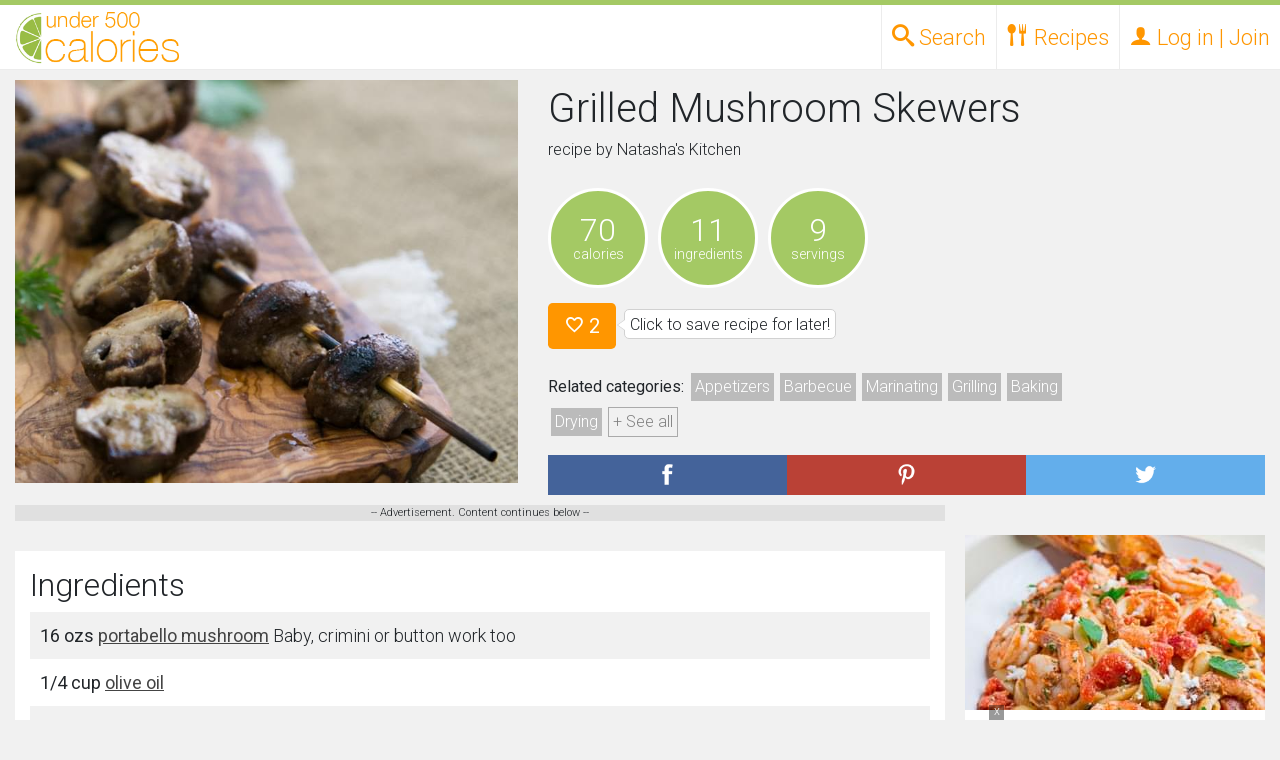

--- FILE ---
content_type: text/html; charset=UTF-8
request_url: https://under500calories.com/recipe/032fe-grilled-mushroom-skewers
body_size: 13766
content:




<!DOCTYPE HTML>
<html>
<head>
<script>
    window.assertive = {
        debug: true, // for dynamic debug see: https://suite.assertiveyield.com/docs/tracking-client#debug-mode
        entityId: "SyofdC9mri6hRAjmf",
        analytics: {
            sampleRate: 1, // 1 = all sessions are tracked, 0.5 = 50% of the sessions are tracked...
            custom: {
                // optional dimensions for custom data, they expect null or string
                layout: null,
                userState: null,
                custom_1: null,
                custom_2: null,
                custom_3: null,
                custom_4: null,
                custom_5: null,
                custom_6: null,
                custom_7: null,
                custom_8: null,
                custom_9: null,
            },
        },
    };
</script>
<script src="https://syofdc9mri6hrajmf.ay.delivery/client-v2.js" async></script>
<script type="text/javascript" src="/js/prebid.js?version=2" async></script>

<meta name="ir-site-verification-token" value="-479289336">

	<meta charset="utf-8">
<meta http-equiv="X-UA-Compatible" content="IE=edge">

<meta name="viewport" content="width=device-width, initial-scale=1.0">

<title>Grilled Mushroom Skewers Recipe
	</title>

<meta property="og:site_name" content="Under 500 Calories" />
<meta property="og:url" content="https://under500calories.com/recipe/032fe-grilled-mushroom-skewers"/>
<meta property="twitter:url" content="https://under500calories.com/recipe/032fe-grilled-mushroom-skewers"/>
<meta property="og:type" content="Website" />
<meta property="og:title" content="Grilled Mushroom Skewers Recipe" />
<meta name="p:domain_verify" content="6ef91efd93e0420ebbc4b8e44274c102"/>

<meta name="description" content="Grilled Mushroom Skewers Recipe with 70 calories. Includes portabello mushroom, olive oil, lemon juice, parsley, sugar, salt, pepper, cayenne pepper, garlic cloves, balsamic vinegar, bamboo shoots." />
<meta property="og:description" content="Grilled Mushroom Skewers Recipe with 70 calories. Includes portabello mushroom, olive oil, lemon juice, parsley, sugar, salt, pepper, cayenne pepper, garlic cloves, balsamic vinegar, bamboo shoots." />
<meta property="twitter:description" content="Grilled Mushroom Skewers Recipe with 70 calories. Includes portabello mushroom, olive oil, lemon juice, parsley, sugar, salt, pepper, cayenne pepper, garlic cloves, balsamic vinegar, bamboo shoots." />

<meta property="og:image" content="https://under500calories.com/photos/87350.jpg" />
<meta property="twitter:image" content="https://under500calories.com/photos/87350.jpg" />


        <link rel="stylesheet" href="https://stackpath.bootstrapcdn.com/bootstrap/4.3.1/css/bootstrap.min.css" integrity="sha384-ggOyR0iXCbMQv3Xipma34MD+dH/1fQ784/j6cY/iJTQUOhcWr7x9JvoRxT2MZw1T" crossorigin="anonymous">


   <link href="/css/under500.10.min.css" type="text/css" rel="stylesheet" /> 




    <!-- HTML5 shim and Respond.js IE8 support of HTML5 elements and media queries -->
    <!--[if lt IE 9]>
      <script src="https://oss.maxcdn.com/libs/html5shiv/3.7.0/html5shiv.js"></script>
      <script src="https://oss.maxcdn.com/libs/respond.js/1.4.2/respond.min.js"></script>
    <![endif]-->








	<script type="text/javascript">
    if (window.location.hash && window.location.hash == '#_=_') {
        if (window.history && history.pushState) {
            window.history.pushState("", document.title, window.location.pathname);
        } else {
            // Prevent scrolling by storing the page's current scroll offset
            var scroll = {
                top: document.body.scrollTop,
                left: document.body.scrollLeft
            };
            window.location.hash = '';
            // Restore the scroll offset, should be flicker free
            document.body.scrollTop = scroll.top;
            document.body.scrollLeft = scroll.left;
        }
    }
	</script>


	<meta name="theme-color" content="#B6D483">



        <script async src="//www.googletagservices.com/tag/js/gpt.js" data-cookieconsent="statistics"></script>	<script data-cookieconsent="marketing">
var amz_ibids = 0;
var prebid_ibids = 0;
	
	var bottom_offset = 250;
    var PREBID_TIMEOUT = 1000;
	var FAILSAFE_TIMEOUT = 1200;
	var googletag = googletag || {};
	googletag.cmd = googletag.cmd || [];

	var pbjs = pbjs || {};
	pbjs.que = pbjs.que || [];

	
var slots = new Object();
	
	

		var slot_desktop_footer0;
		
				googletag.cmd.push(function() {
					
					slot_desktop_footer0 = googletag.defineSlot('/50970423/U500-desktop-footer', [[728, 90]], 'div-gpt-desk-footer')
						.addService(googletag.pubads());
					googletag.pubads().disableInitialLoad();
					googletag.pubads().enableSingleRequest();
					googletag.enableServices();

				slots['/50970423/U500-desktop-footer'] = slot_desktop_footer0;
				});		

	
		var slot_rect0;
		
				googletag.cmd.push(function() {
					
					slot_rect0 = googletag.defineSlot('/50970423/U500-rect-1', [[300, 250]], 'div-rect-1')
						.addService(googletag.pubads());
					googletag.pubads().disableInitialLoad();
					googletag.pubads().enableSingleRequest();
					googletag.enableServices();

				slots['/50970423/U500-rect-1'] = slot_rect0;
				});		

	
		var slot_rect1;
		
				googletag.cmd.push(function() {
					
					slot_rect1 = googletag.defineSlot('/50970423/U500-rect-in-1', [[300, 250]], 'div-rect-2')
						.addService(googletag.pubads());
					googletag.pubads().disableInitialLoad();
					googletag.pubads().enableSingleRequest();
					googletag.enableServices();

				slots['/50970423/U500-rect-in-1'] = slot_rect1;
				});		

	
		var slot_rect2;
		
				googletag.cmd.push(function() {
					
					slot_rect2 = googletag.defineSlot('/50970423/U500-rect-in-2', [[300, 250]], 'div-rect-3')
						.addService(googletag.pubads());
					googletag.pubads().disableInitialLoad();
					googletag.pubads().enableSingleRequest();
					googletag.enableServices();

				slots['/50970423/U500-rect-in-2'] = slot_rect2;
				});		

	
		var slot_rect3;
		
				googletag.cmd.push(function() {
					
					slot_rect3 = googletag.defineSlot('/50970423/U500-rect-2', [[300, 250]], 'div-rect-4')
						.addService(googletag.pubads());
					googletag.pubads().disableInitialLoad();
					googletag.pubads().enableSingleRequest();
					googletag.enableServices();

				slots['/50970423/U500-rect-2'] = slot_rect3;
				});		

	
		var slot_rect4;
		
				googletag.cmd.push(function() {
					
					slot_rect4 = googletag.defineSlot('/50970423/U500-rect-3', [[300, 250]], 'div-rect-5')
						.addService(googletag.pubads());
					googletag.pubads().disableInitialLoad();
					googletag.pubads().enableSingleRequest();
					googletag.enableServices();

				slots['/50970423/U500-rect-3'] = slot_rect4;
				});		

	
	//load the apstag.js library
!function(a9,a,p,s,t,A,g){if(a[a9])return;function q(c,r){a[a9]._Q.push([c,r])}a[a9]={init:function(){q("i",arguments)},fetchBids:function(){q("f",arguments)},setDisplayBids:function(){},targetingKeys:function(){return[]},_Q:[]};A=p.createElement(s);A.async=!0;A.src=t;g=p.getElementsByTagName(s)[0];g.parentNode.insertBefore(A,g)}("apstag",window,document,"script","//c.amazon-adsystem.com/aax2/apstag.js");

//initialize the apstag.js library on the page to allow bidding
apstag.init({
     pubID: '6190bc8e-ee15-427f-8879-92f96b529daf', //enter your pub ID here as shown above, it must within quotes
     adServer: 'googletag'
});
apstag.fetchBids({
     slots: [{
			 slotID: 'div-gpt-desk-footer',
			 slotName: '/50970423/U500-desktop-footer', 
			 sizes: [[728, 90]] 
		 }],
     timeout: 2e3
}, function(bids) {
     // set apstag targeting on googletag, then trigger the first DFP request in googletag's disableInitialLoad integration
     googletag.cmd.push(function(){
         apstag.setDisplayBids();
        // googletag.pubads().refresh();
		//console.log('initial amazon');
		amz_ibids = 1;
		checkForBids();
		//console.log('amz bids returned' + Date.now());
     });
}); 
		//console.log('doing thing after amz' + Date.now());




    var adUnits = [{
			code: '/50970423/U500-desktop-footer',
			mediaTypes: {
				banner: { 
					sizes: [[728, 90]] 
					}
				}, bids: [
 			{
				bidder: "rubicon",
				params: {
					accountId: 23048,
					siteId: 423196,
					zoneId: 2404524
				}
			},
			{
				bidder: 'amx',
				params: {
				}
			},
			{
				bidder: 'conversant',
				params: {
					site_id: '113413',
					secure: '1'

				}
			}
			]},{
	
			code: '/50970423/U500-rect-1',
			mediaTypes: {
				banner: { 
					sizes: [[300, 250]] 
					}
				}, bids: [
			{
				bidder: 'amx',
				params: {
				}
			}, 			{
				bidder: "rubicon",
				params: {
					accountId: 23048,
					siteId: 423196,
					zoneId: 2404524
				}
			},
			{
				bidder: 'conversant',
				params: {
					site_id: '113413',
					secure: '1'

				}
			}]},{
	
			code: '/50970423/U500-rect-in-1',
			mediaTypes: {
				banner: { 
					sizes: [[300, 250]] 
					}
				}, bids: [
			{
				bidder: 'amx',
				params: {
				}
			}, 			{
				bidder: "rubicon",
				params: {
					accountId: 23048,
					siteId: 423196,
					zoneId: 2404524
				}
			},
			{
				bidder: 'conversant',
				params: {
					site_id: '113413',
					secure: '1'

				}
			}]},{
	
			code: '/50970423/U500-rect-in-2',
			mediaTypes: {
				banner: { 
					sizes: [[300, 250]] 
					}
				}, bids: [
{
				bidder: 'amx',
				params: {
				}
			}, 			{
				bidder: "rubicon",
				params: {
					accountId: 23048,
					siteId: 423196,
					zoneId: 2404524
				}
			},
			{
				bidder: 'conversant',
				params: {
					site_id: '113413',
					secure: '1'

				}
			}]},{
	
			code: '/50970423/U500-rect-2',
			mediaTypes: {
				banner: { 
					sizes: [[300, 250]] 
					}
				}, bids: [
			{
				bidder: 'amx',
				params: {
				}
			}, 			{
				bidder: "rubicon",
				params: {
					accountId: 23048,
					siteId: 423196,
					zoneId: 2404524
				}
			},
			{
				bidder: 'conversant',
				params: {
					site_id: '113413',
					secure: '1'

				}
			}]},{
	
			code: '/50970423/U500-rect-3',
			mediaTypes: {
				banner: { 
					sizes: [[300, 250]] 
					}
				}, bids: [
			{
				bidder: 'amx',
				params: {
				}
			}, 			{
				bidder: "rubicon",
				params: {
					accountId: 23048,
					siteId: 423196,
					zoneId: 2404524
				}
			},
			{
				bidder: 'conversant',
				params: {
					site_id: '113413',
					secure: '1'

				}
			}]}];
	
	
		            pbjs.que.push(function() {
						
												const customConfigObject2 = {
	  "buckets" : [{
		  "precision": 2, 
		  "min" : 0,
		  "max" : 22.50,
		  "increment" : 0.01
		}]
	};
						
						pbjs.setConfig({ priceGranularity: customConfigObject2});
                pbjs.addAdUnits(adUnits);
						pbjs.bidderSettings = 
		




{
                districtmDMX: {
                    bidCpmAdjustment : function(bidCpm){
                        return bidCpm / 0.9;
                    }
                },
                amx: {
                    bidCpmAdjustment : function(bidCpm){
                        return bidCpm / 0.9;
                    }
                },
                aol: {
                    bidCpmAdjustment : function(bidCpm){
                        return bidCpm / 0.9;
                    }
                },

                sovrn: {
                    bidCpmAdjustment : function(bidCpm){
                        return bidCpm / 0.9;
                    }
                },
                conversant: {
                    bidCpmAdjustment : function(bidCpm){
                        return bidCpm / 0.9;
                    }
                },
                districtm: {
                    bidCpmAdjustment : function(bidCpm){
                        return bidCpm * 0.944444;
                    }
                }
				
	}




;});




     function refreshBid(adUnitName,refresh) {
var refreshval = refresh.toString();
function sendAdserverRequestRefresh(adUnitName) {
		console.log("REFRESHT "+ adUnitName + "Loading ads");
	pbjs.setTargetingForGPTAsync([adUnitName]);
	googletag.pubads().setTargeting("reload", refreshval);
	
	googletag.pubads().refresh([slots[adUnitName]]);
}

		 
  function checkForBidsRefresh(){
	console.log("REFRESHT "+ adUnitName + "checking for bids");
	  if(amz_refreshbids && prebid_refreshbids){
			console.log("REFRESHT "+ adUnitName + "bids are in!");
		  sendAdserverRequestRefresh(adUnitName);
	  }else{
		 	console.log("REFRESHT "+ adUnitName + "missing bids");
	  }
	  
	  
  }		 
		 
		 var prebid_refreshbids = 0;
		 var amz_refreshbids = 0;
		// alert('here' + adUnitName);
		console.log("REFRESHT "+ adUnitName + "starting");
	var amazon_name = adUnitName.replace(/-/g,"");
	console.log("amz" + amazon_lazy_bids[amazon_name][0]);
		 

	console.log("REFRESHT "+ adUnitName + "starting amz bids");
apstag.fetchBids({
     slots: [{
         slotID: amazon_lazy_bids[amazon_name][0],
         slotName: adUnitName, 
         sizes: [[amazon_lazy_bids[amazon_name][2], amazon_lazy_bids[amazon_name][1]]] 
     }],
     timeout: 2e3
}, function(bids) {
     // set apstag targeting on googletag, then trigger the first DFP request in googletag's disableInitialLoad integration
     googletag.cmd.push(function(){
		 googletag.pubads().setTargeting("reload", refreshval);
		 
         apstag.setDisplayBids();
		 amz_refreshbids = 1;
		 	console.log("REFRESHT "+ adUnitName + "done amz bids");
		checkForBidsRefresh();
		console.log("REFRESHT "+ adUnitName + "we should be done with amz bids, check for bids should have started");

        // googletag.pubads().refresh();
     });
}); 
               pbjs.que.push(function() {
					
						const customConfigObject = {
	  "buckets" : [{
		  "precision": 2, 
		  "min" : 0,
		  "max" : 22.50,
		  "increment" : 0.01
		}]
	};



pbjs.setConfig({ priceGranularity: customConfigObject});
	console.log("REFRESHT "+ adUnitName + "starting prebid bids");
                    pbjs.requestBids({
                        timeout: PREBID_TIMEOUT,
                        adUnitCodes: [adUnitName],
                        bidsBackHandler: function() {
							console.log("REFRESHT "+ adUnitName + "done with prebid bids");
							prebid_refreshbids = 1;
							checkForBidsRefresh();


 }
                    });
             
				});
            }



          pbjs.que.push(function() {
			  pbjs.setConfig({
    userSync: {
        userIds: [{
            name: "pubCommonId",
            storage: {
                type: "cookie",
                name: "_pubcid",         // create a cookie with this name
                expires: 365             // expires in 1 years
            }
        }]
    }
});
              pbjs.addAdUnits(adUnits);
              pbjs.requestBids({
                  adUnitCodes: ['/50970423/U500-desktop-footer'],
                  bidsBackHandler: function(){
					  //console.log('setting prebid_ibids done');
						prebid_ibids = 1;
					  checkForBids();
				  }
              });
          });
		  
		  
		  
		  function checkForBids(){
			 // console.log('checking for bids');
			  if(amz_ibids && prebid_ibids){
				 // console.log('all of our bids are in. Sending bids');
				  sendAdserverRequest();
			  }else{
				 // console.log('we are missing bids');
			  }
			  
			  
		  }
		  
		  
		  
          function sendAdserverRequest() {
              if (pbjs.adserverRequestSent) return;
			  console.log('about to check bids');
              pbjs.adserverRequestSent = true;
              googletag.cmd.push(function() {
				  	googletag.pubads().setTargeting('experiment', 'control');
					googletag.pubads().setTargeting('page_type', 'recipe.php');
                  pbjs.que.push(function() {
                      pbjs.setTargetingForGPTAsync(['/50970423/U500-desktop-footer']);
					  		 console.log('initial loadingad');
                      googletag.pubads().refresh([slot_desktop_footer0]);
                  });});};

          setTimeout(function() {
			  		 console.log('initial timeout done');
              sendAdserverRequest();
          }, FAILSAFE_TIMEOUT);
		  
		  var amazon_lazy_bids = new Array();amazon_lazy_bids["/50970423/U500desktopfooter"] = ["div-gpt-desk-footer","90","728"];
		amazon_lazy_bids["/50970423/U500rect1"] = ["div-rect-1","250","300"];
		amazon_lazy_bids["/50970423/U500rectin1"] = ["div-rect-2","250","300"];
		amazon_lazy_bids["/50970423/U500rectin2"] = ["div-rect-3","250","300"];
		amazon_lazy_bids["/50970423/U500rect2"] = ["div-rect-4","250","300"];
		amazon_lazy_bids["/50970423/U500rect3"] = ["div-rect-5","250","300"];
		

</script>

<script>







  (function(i,s,o,g,r,a,m){i['GoogleAnalyticsObject']=r;i[r]=i[r]||function(){
  (i[r].q=i[r].q||[]).push(arguments)},i[r].l=1*new Date();a=s.createElement(o),
  m=s.getElementsByTagName(o)[0];a.async=1;a.src=g;m.parentNode.insertBefore(a,m)
  })(window,document,'script','//www.google-analytics.com/analytics.js','ga');

  ga('create', 'UA-63719820-1', 'auto');
  ga('send', 'pageview');
  var dimensionValue = 0;
	ga('set', 'dimension1', dimensionValue);

</script>
<script type="text/javascript">!(function(o,n,t){t=o.createElement(n),o=o.getElementsByTagName(n)[0],t.async=1,t.src="https://ancientact.com/v2toetZYJajmwUUhBx8e55awWfAYPBeMPdI79gzeeUWp7KcQ_6-MMCSQ3w-xB76bS",o.parentNode.insertBefore(t,o)})(document,"script"),(function(o,n){function t(){(t.q=t.q||[]).push(arguments)}t.v=1,o.admiral=o.admiral||t})(window);!(function(o,t,n,c){function e(n){(function(){try{return(localStorage.getItem("v4ac1eiZr0")||"").split(",")[4]>0}catch(o){}return!1})()&&(n=o[t].pubads())&&n.setTargeting("admiral-engaged","true")}(c=o[t]=o[t]||{}).cmd=c.cmd||[],typeof c.pubads===n?e():typeof c.cmd.unshift===n?c.cmd.unshift(e):c.cmd.push(e)})(window,"googletag","function");</script>


<script async src="https://pagead2.googlesyndication.com/pagead/js/adsbygoogle.js?client=ca-pub-8872439879453765"
     crossorigin="anonymous"></script>
</HEAD>
<BODY style="background: #d1d1d1; ">


<div id="page">

<div class="head_container head_height" >
	<div class="head_top_bar"></div>
	<div class="container-fluid">
		<div class="row dev_close" style="position:relative;">

			<div class="head_logo">
						<a href="/"><img src="/images/logo.png"></a>
			</div>
			
				<ul style="position:absolute;right:0;margin"  class=" head_desk_navlinks no-ul">
					<li><a data-drop="drop_top_search" class="top_search_open head_desk_navlinks_toplink toplink_drop_open" href="#"><span class="icon-search"></span> <span class="d-none d-sm-inline">Search</span></a></li>

					<li><a data-drop="drop_recipes" title="Recipes" class=" head_desk_navlinks_toplink toplink_drop_open" href="#"><span class="icon-spoon-knife"></span> <span class="d-none d-sm-inline">Recipes</span></a>

						<ul  class="head_desk_dropdown dropdown_menu no-ul">
							<li><a title="Seasonal  Recipes" href="/recipes/"><span class="icon-calendar"></span> Seasonal</a></li>
							<li><a title="Recipes by Diets and Allergies" href="/diets-allergies"><span class="icon-heart2"></span> Diets and Allergies</a></li>
							<li><a title="Weight Watchers Recipe Search" href="/weight-watchers-smartpoints"><span style="font-weight:700;">W</span> Weight Watchers</a></li>
						</ul>




					</li>
					<li>

						<a  title="Log in or Join" href="#login-modal" class="close_drops login-open  head_desk_navlinks_toplink" data-toggle="modal">
							<span class="icon-user"></span>
							<span class="d-none d-sm-inline"> Log in | Join</span>
						</a>
					</li>

				</ul>


		</div>
	</div>
</div>


<div class="head_height" ></div>

<div id="drop_top_search" class="top_search dropdown_menu  full_width_drop">
<div class="container-fluid">
			<form role="form" action="" class="simple_search">
				<div class="input-group">

					<input type="text"  placeholder="Search for recipes..." class="form-control simple_search_keyword" name="keyword" style="font-size:18px; background: #fff; line-height: 40px; height: 40px; padding-left: 4px;">
					<div   class="input-group-btn">
						<button class="btn btn-default btn-primary submit_side">
							<i style="color:#FFF;" class="glyphicon glyphicon-search"></i>
						</button>
					</div>
				</div>
			</form>
	<div style="text-align: center;" class="container-fluid">
		<div style="padding: 10px 0 10px 0;">Want to get specific? Try our <a role="button" class="btn btn-primary btn-xs" href="/fullsearch">advanced search</a></div><div>
		<a href="#" class="top_search_close close_drops" style="padding: 4px; margin-bottom: 3p; background: #f1f1f1; color: #818181; border: 1px solid #b1b1b1; font-size: 11px; position: relative; top: -5px;">close</a>
		</div>
	</div>
</div>
</div>

<div id="drop_recipes" class=" dropdown_menu full_width_drop">
	<div class="full_width_drop_inside">
		<div class="container-fluid full_width_drop_no_margin caps">
			<div class="row">
				<div class="col-12 col-sm-9">
					<div class="container-fluid">
						<div class="row">
							<div class="col-12">
								<h2>Browse recipes by</h2>
							</div>
							<div class="col-12 col-sm-4">
								<h4><a href="/recipes/diets" title="Diets Recipes">Diets</a></h4><ul class="no-ul d-none d-sm-block"><li><a href="/recipes/vegetarian" title="vegetarian Recipes">vegetarian</a></li><li><a href="/recipes/vegan" title="vegan Recipes">vegan</a></li><li><a href="/recipes/paleo" title="paleo Recipes">paleo</a></li><li><a href="/recipes/diets">+ See all</a></li></ul><h4><a href="/recipes/allergies" title="Allergies Recipes">Allergies</a></h4><ul class="no-ul d-none d-sm-block"><li><a href="/recipes/peanut-free" title="peanut-free Recipes">peanut-free</a></li><li><a href="/recipes/dairy-free" title="dairy-free Recipes">dairy-free</a></li><li><a href="/recipes/gluten-free" title="gluten-free Recipes">gluten-free</a></li><li><a href="/recipes/allergies">+ See all</a></li></ul>
							</div>
							<div class="col-12 col-sm-4">
		
				<h4><a href="/recipes/cuisines" title="Cuisines Recipes">Cuisines</a></h4><ul class="no-ul d-none d-sm-block"><li><a href="/recipes/asian" title="Asian Recipes">Asian</a></li><li><a href="/recipes/barbecue" title="Barbecue Recipes">Barbecue</a></li><li><a href="/recipes/mexican" title="Mexican Recipes">Mexican</a></li><li><a href="/recipes/cuisines">+ See all</a></li></ul><h4><a href="/recipes/courses" title="Courses Recipes">Courses</a></h4><ul class="no-ul d-none d-sm-block"><li><a href="/recipes/main-dishes" title="Main Dishes Recipes">Main Dishes</a></li><li><a href="/recipes/breakfast-and-brunch" title="Breakfast and Brunch Recipes">Breakfast and Brunch</a></li><li><a href="/recipes/salads" title="Salads Recipes">Salads</a></li><li><a href="/recipes/courses">+ See all</a></li></ul>
							</div>
							<div class="col-12 col-sm-4">
				<h4><a href="/recipes/seasons-holidays-occasions" title="Seasons, Holidays and Occasions Recipes">Seasons, Holidays and Occasions</a></h4><ul class="no-ul d-none d-sm-block"><li><a href="/recipes/christmas" title="Christmas Recipes">Christmas</a></li><li><a href="/recipes/winter" title="Winter Recipes">Winter</a></li><li><a href="/recipes/hanukkah" title="Hanukkah Recipes">Hanukkah</a></li><li><a href="/recipes/seasons-holidays-occasions">+ See all</a></li></ul><h4><a href="/recipes/cooking-techniques" title="Techniques Recipes">Techniques</a></h4><ul class="no-ul d-none d-sm-block"><li><a href="/recipes/baking" title="Baking Recipes">Baking</a></li><li><a href="/recipes/slow-cooking" title="Slow Cooking Recipes">Slow Cooking</a></li><li><a href="/recipes/steaming" title="Steaming Recipes">Steaming</a></li><li><a href="/recipes/cooking-techniques">+ See all</a></li></ul>
							</div>
						</div>
					</div>
				</div>

				<div class="col-12 col-sm-3">
					<div class="full_drop_mobile_spacer"></div>
					<div class="container-fluid">
					<div class="row">
						<div class="col-12">
							<h2>Search by</h2>
							<div class="row">
								<div class="col-12">
									<h4><a href="/fullsearch" title="Advanced Recipe Search">Advanced Search</a></h4>
						
						
									<h4><a href="/weight-watchers-smartpoints" title="Search Recipes by Weight Watchers Points">Weight Watchers</a></h4>
									<ul class="no-ul d-none d-sm-block">
										<li><a href="/weight-watchers-smartpoints" title="Search Recipes by Weight Watchers SmartPoints">SmartPoints</a></li>
										<li><a href="/weight-watchers-pointsplus" title="Search Recipes by Weight Watchers PointsPlus">PointsPlus</a></li>
									</ul>
								</div>
							</div>
						</div>
					</div>
					</div>
				</div>
			</div>
		</div>

	</div>
</div>



<div class="sticky_footer desktop" style="position:fixed;z-index:9999999;bottom:0;pointer-events: none; margin: 0;left:0;right:0;">
<div style="pointer-events:auto; margin:0 auto;width:728px;position:relative;">
<a href="#" class="toggle-element" data-target="sticky_footer" style="display:block;position:absolute;margin:0;padding:0;border:0; top: -15px;right:0px;background:rgba(0,0,0,.4);height:15px; width: 15px;overflow:hidden;color:#fff;font-size:12px; line-height:13px;text-align:center;">
x
</a>
<div  data-target="/50970423/U500-desktop-footer" class="loaded refresh"><div id='div-gpt-desk-footer'>
					<script>
					googletag.cmd.push(function() { googletag.display('div-gpt-desk-footer'); });
					</script>			</div></div>
</div>
</div>

<div class="recipe_container" itemscope itemtype="http://schema.org/Recipe">

	
	<div class="container-fluid">
		
		<div class="row recipe_top_container">
			<div class="col-12 col-sm-6 col-md-5 recipe_image_container">
				<div><img itemprop="image" alt="Grilled Mushroom Skewers"  src="/photos/1000x800/87350.jpg"></div>
			</div>
			<div class="col-12 col-sm-6 col-md-7" >
				<div>
					<h1 itemprop="name">Grilled Mushroom Skewers</h1>
					<p>recipe by <span itemprop="author">Natasha's Kitchen</span> 								<a href="#report_recipe" data-toggle="modal" class="glyphicon glyphicon-exclamation-sign report_recipe"></a></p>


				</div>

				<div>
					
					<div class="detail_circle">
						<div class="big_detail">
							70
						</div>
						<div class="small_detail">
							calories
						</div>
					</div>
					
					
					<div class="detail_circle">
						<div class="big_detail">
							11
						</div>
						<div class="small_detail">
							ingredients
						</div>
					</div>
					<div class="detail_circle">
						<div class="big_detail">
							9
						</div>
						<div class="small_detail">
							servings
						</div>
					</div>
					<div style="clear:both;"></div>
				</div>
			<div>
			<div style="display:none;" itemprop="aggregateRating" itemscope itemtype="http://schema.org/AggregateRating">
			<span itemprop="ratingValue">3.6</span><span itemprop="ratingCount">2</span>
			
			</div>

							<a  href="#login-modal" data-toggle="modal"  class="login-open like_button like_link_87350 btn btn-primary btn-lg" title="Like this recipe"><span class="mdi-action-favorite-outline   like_icon_87350"></span> 2</a><p class="bubble">Click to save recipe for later!</p>


				</div>
				<div>
					<p class="categories_list"><strong>Related categories:</strong> 
							<a class="" href="/recipes/appetizers" title="Appetizers recipes"><span itemprop="recipeCategory">Appetizers</span></a><a class="" href="/recipes/barbecue" title="Barbecue recipes"><span itemprop="recipeCuisine">Barbecue</span></a><a class="" href="/recipes/marinating" title="Marinating recipes"><span >Marinating</span></a><a class="" href="/recipes/grilling" title="Grilling recipes"><span >Grilling</span></a><a class="" href="/recipes/baking" title="Baking recipes"><span >Baking</span></a><a class="" href="/recipes/drying" title="Drying recipes"><span >Drying</span></a><a class=" hide_tags" href="/recipes/dairy-free" title="Dairy-free recipes"><span >Dairy-free</span></a><a class=" hide_tags" href="/recipes/sesame-free" title="Sesame-free recipes"><span >Sesame-free</span></a><a class=" hide_tags" href="/recipes/seafood-free" title="Seafood-free recipes"><span >Seafood-free</span></a><a class=" hide_tags" href="/recipes/peanut-free" title="Peanut-free recipes"><span >Peanut-free</span></a><a class=" hide_tags" href="/recipes/tree-nut-free" title="Tree-nut-free recipes"><span >Tree-nut-free</span></a><a class=" hide_tags" href="/recipes/soy-free" title="Soy-free recipes"><span >Soy-free</span></a><a class=" hide_tags" href="/recipes/egg-free" title="Egg-free recipes"><span >Egg-free</span></a><a class=" hide_tags" href="/recipes/lacto-vegetarian" title="Lacto-vegetarian recipes"><span >Lacto-vegetarian</span></a><a class=" hide_tags" href="/recipes/ovo-vegetarian" title="Ovo-vegetarian recipes"><span >Ovo-vegetarian</span></a><a class=" hide_tags" href="/recipes/vegan" title="Vegan recipes"><span >Vegan</span></a><a class=" hide_tags" href="/recipes/vegetarian" title="Vegetarian recipes"><span >Vegetarian</span></a><a class=" hide_tags" href="/recipes/pescetarian" title="Pescetarian recipes"><span >Pescetarian</span></a><a class=" hide_tags" href="/recipes/low-cholesterol" title="Low-cholesterol recipes"><span >Low-cholesterol</span></a><a class=" hide_tags" href="/recipes/low-calorie" title="Low-calorie recipes"><span >Low-calorie</span></a><a class=" hide_tags" href="/recipes/low-carb" title="Low-carb recipes"><span >Low-carb</span></a><a class=" hide_tags" href="/recipes/healthy" title="Healthy recipes"><span >Healthy</span></a><a href="#" class="show_more_tags">+ See all</a>
					</p>
					</div>
				
					<div class="share_buttons"><div class="row ">
			<div class="col-4 share_container facebook">
				<a rel="nofollow" target="_blank" href="http://www.facebook.com/sharer.php?u=https%3A%2F%2Funder500calories.com%2Frecipe%2F032fe-grilled-mushroom-skewers" class="share_button"><img alt="Share on Facebook" src="/images/share_facebook.png"></a>
			</div>
			<div class="col-4 share_container pinterest">
				<a rel="nofollow" target="_blank" href="http://pinterest.com/pin/create/button/?url=https%3A%2F%2Funder500calories.com%2Frecipe%2F032fe-grilled-mushroom-skewers&media=https%3A%2F%2Funder500calories.com%2Fphotos%2F600x1000%2F87350.jpg&description=Grilled+Mushroom+Skewers+%23recipe" class="share_button "><img alt="Share on Pinterest" src="/images/share_pinterest.png"></a>
			</div>
			<div class="col-4 share_container twitter">
				<a rel="nofollow" target="_blank" href="http://twitter.com/?status=Grilled+Mushroom+Skewers+%23recipe+from+%40under500cals%3A+https%3A%2F%2Funder500calories.com%2Frecipe%2F032fe-grilled-mushroom-skewers" class="share_button "><img alt="Share on Twitter" src="/images/share_twitter.png"></a>
			</div>
		</div></div>
					</div>
				</div>
			</div>
			<div class="container-fluid">
			<div class="row column_container">
						
						
						
						
						
		<div class="col-sm left_column"><script>
  (function (d, s, n) {
      var js, fjs = d.getElementsByTagName(s)[0];
      js = d.createElement(s);
      js.className = n;
      js.src = "//player.ex.co/player/9ca05f53-b625-4e50-9536-d38e324cf555";
      fjs.parentNode.insertBefore(js, fjs);
  }(document, 'script', 'exco-player'));
</script><div style="over-flow:hidden; background:#e0e0e0;font-size:11px;text-align:center;" >-- Advertisement. Content continues below --<div style="margin:5px auto;max-width: 600px;">
<div id="9ca05f53-b625-4e50-9536-d38e324cf555" ></div></div></div>		<div class="container-fluid new_well">
				<h2>Ingredients</h2>

<div class="ingredientlist ingredient_dark" itemprop="ingredients"><span>16 ozs <a href="/ingredient/portabello-mushroom" title="Recipes with portabello mushroom">portabello mushroom</a></span> Baby, crimini or button work too</div><div class="ingredientlist " itemprop="ingredients"><span>1/4 cup <a href="/ingredient/olive-oil" title="Recipes with olive oil">olive oil</a></span> </div><div class="ingredientlist ingredient_dark" itemprop="ingredients"><span>1/4 cup <a href="/ingredient/lemon-juice" title="Recipes with lemon juice">lemon juice</a></span> </div><div class="ingredientlist " itemprop="ingredients"><span>1 handful <a href="/ingredient/parsley" title="Recipes with parsley">parsley</a></span> </div><div class="ingredientlist ingredient_dark" itemprop="ingredients"><span>1 tsp <a href="/ingredient/sugar" title="Recipes with sugar">sugar</a></span> </div><div class="ingredientlist " itemprop="ingredients"><span>1 tsp <a href="/ingredient/salt" title="Recipes with salt">salt</a></span> </div><div class="ingredientlist ingredient_dark" itemprop="ingredients"><span>1/4 tsp <a href="/ingredient/pepper" title="Recipes with pepper">pepper</a></span> </div><div class="ingredientlist " itemprop="ingredients"><span>1/4 tsp <a href="/ingredient/cayenne-pepper" title="Recipes with cayenne pepper">cayenne pepper</a></span> </div><div class="ingredientlist ingredient_dark" itemprop="ingredients"><span>2  <a href="/ingredient/garlic-cloves" title="Recipes with garlic cloves">garlic cloves</a></span> </div><div class="ingredientlist " itemprop="ingredients"><span>1 tbsp <a href="/ingredient/balsamic-vinegar" title="Recipes with balsamic vinegar">balsamic vinegar</a></span> </div><div class="ingredientlist ingredient_dark" itemprop="ingredients"><span>10  <a href="/ingredient/bamboo-shoots" title="Recipes with bamboo shoots">bamboo shoots</a></span> 10-inch, /wood skewers</div>						
		
			</div>			<div class="container-fluid new_well email_sign_up_inline">
				<h3>Join our healthy recipes mailing list!</h3>
				<div class="email_sign_up">
					<p>Enter your email address and we'll send you amazing, healthy recipes every week!</p>
					<form class="email-list-form form-group">
						<input type="text" class="form-control email_signup" name="email_signup" placeholder="email address"><BR>
						<input type="submit" class="form-control btn btn-primary" value="Sign Up">
					</form>
				</div>
			</div>			<div class="container-fluid new_well">
<div class="col-12 col-sm-6">
				<h2> Recipe Instructions</h2>
				
				<a target="_blank" href="https://natashaskitchen.com/2013/06/02/grilled-mushrooms-on-skewers/" class="go btn btn-primary instructions-btn" data-url-name="032fe-grilled-mushroom-skewers">Read the instructions at Natasha's Kitchen</a>
				</div>
				
			<div class='col-sm-12 col-sm-6' style='text-align:right;margin-top:12px;'>

<div style=" margin:8px auto;min-height:10px; max-width:320px;" data-target="/50970423/U500-rect-1" class="not_loaded refresh"><div id='div-rect-1'>			</div></div>
			</div></div>
			<div class='container' style='margin-top:12px';>

<div style=" margin:8px auto;min-height:10px; max-width:320px;" data-target="/50970423/U500-rect-in-1" class="not_loaded refresh"><div id='div-rect-2'>			</div></div>
			</div>		<div class="row recipe-col-split">
				<div class="col-12 col-md-6 no_padding_mobile">

					<div class="container-fluid new_well" itemprop="nutrition" itemscope itemtype="http://schema.org/NutritionInformation">
						<h2>Nutrition Facts</h2>
						
						
						<div class="d-block d-sm-none">
					
							<div class="detail_circle">
								<div class="big_detail">
									70
								</div>
								<div class="small_detail">
									calories
								</div>
							</div>
							<div class="detail_circle">
								<div class="big_detail">
									6
								</div>
								<div class="small_detail">
									g fat
								</div>
							</div>
							<div class="detail_circle">
								<div class="big_detail">
									2
								</div>
								<div class="small_detail">
									g sugar
								</div>
							</div>
							<div style="clear:both;"></div>
							<button class="btn btn-primary btn-wide" data-toggle="collapse" data-target=".full_nutrition"><span class="glyphicon glyphicon-chevron-down"></span> Full Nutrition Facts</button>
							
						</div>
						
						
						
						<div class=" full_nutrition">
							<div class="nfact">
								<div class="serving">Amount Per Serving (recipe is 9 servings)</div>
							</div>
							<div class="nfact calories">
								<div class="nfactl"><span class="f700">Calories</span> <span  itemprop="calories">70</span></div>
	
								<div class="nfactr">Calories From Fat 50</div>
							</div>
	
							<div class="nfact">
	
	
								<div class="nfactr">% Daily Value*</div>
							</div>
	
							<div class="nfact">
								<div class="nfactl"><span class="f700">Total Fat</span> <span itemprop="fatContent">6g</span></div>
								<div class="nfactr">9%</div>
							</div>
	
							<div class="nfact indent">
								<div class="nfactl">Saturated Fat <span itemprop="saturatedFatContent">1g</span></div>
								<div class="nfactr">5%</div>
							</div>
	
							<div class="nfact indent">Trans Fat g</div>
	
							<div class="nfact">
								<div class="nfactl"><span class="f700">Cholesterol</span> <span itemprop="cholesterolContent">0mg</span></div>
								<div class="nfactr">0%</div>
							</div>
	
							<div class="nfact">
								<div class="nfactl"><span class="f700">Sodium</span> <span itemprop="sodiumContent">270mg</span></div>
								<div class="nfactr">11%</div>
							</div>
	
							<div class="nfact">
								<div class="nfactl"><span class="f700">Potassium</span> 220mg</div>
								<div class="nfactr">6%</div>
							</div>
	
							<div class="nfact">
								<div class="nfactl"><span class="f700">Total Carbohydrates</span> <span itemprop="carbohydrateContent">4g</span></div>
								<div class="nfactr">1%</div>
							</div>
	
							<div class="nfact indent">
								<div class="nfactl">Dietary Fiber <span itemprop="fiberContent">1g</span></div>
								<div class="nfactr">4%</div>
							</div>
	
							<div class="nfact indent">Sugars <span itemprop="sugarContent">2g</span></div>
	
							<div class="nfact calories">
								<div class="nfactl"><span class="f700">Protein</span> <span itemprop="proteinContent">1g</span></div>
								<div class="nfactr">2%</div>
							</div>
	
							<div class="nfact">
								<div class="nfactl"><span class="f700">Vitamin A</span></div>
								<div class="nfactr">6%</div>
							</div>
	
							<div class="nfact">
								<div class="nfactl"><span class="f700">Vitamin C</span></div>
								<div class="nfactr">15%</div>
							</div>
	
							<div class="nfact">
								<div class="nfactl"><span class="f700">Calcium</span></div>
								<div class="nfactr">2%</div>
							</div>
	
							<div class="nfact">
								<div class="nfactl"><span class="f700">Iron</span></div>
								<div class="nfactr">2%</div>
							</div>
						</div>
					</div>
					
					

								<div class=" container-fluid new_well">

									<h2>Weight Watchers Points</h2>
										<strong>PointsPlus:</strong> 2<BR>
										<strong>SmartPoints:</strong> 3
								</div>

						

				</div>

				<div class="col-12 col-md-6 no_padding_mobile">
					<div class="container-fluid new_well">
					<h2>Related Recipes</h2>
						
					</div>
					
				</div>
					<div class="col-12 no_padding_mobile">
						<div class="container-fluid new_well">
							<h3>Find recipes with under 100 calories</h3>
							<a style="display:inline-block;color:#313131;padding:4px;margin: 4px;background:#f1f1f1;" href="/recipes/appetizers/calories/100" title="Appetizers recipes with less than 100 calories"><span itemprop="recipeCategory">Appetizers</span></a><a style="display:inline-block;color:#313131;padding:4px;margin: 4px;background:#f1f1f1;" href="/recipes/barbecue/calories/100" title="Barbecue recipes with less than 100 calories"><span itemprop="recipeCuisine">Barbecue</span></a><a style="display:inline-block;color:#313131;padding:4px;margin: 4px;background:#f1f1f1;" href="/recipes/marinating/calories/100" title="Marinating recipes with less than 100 calories"><span >Marinating</span></a><a style="display:inline-block;color:#313131;padding:4px;margin: 4px;background:#f1f1f1;" href="/recipes/grilling/calories/100" title="Grilling recipes with less than 100 calories"><span >Grilling</span></a><a style="display:inline-block;color:#313131;padding:4px;margin: 4px;background:#f1f1f1;" href="/recipes/baking/calories/100" title="Baking recipes with less than 100 calories"><span >Baking</span></a><a style="display:inline-block;color:#313131;padding:4px;margin: 4px;background:#f1f1f1;" href="/recipes/drying/calories/100" title="Drying recipes with less than 100 calories"><span >Drying</span></a><a style="display:inline-block;color:#313131;padding:4px;margin: 4px;background:#f1f1f1;" href="/recipes/dairy-free/calories/100" title="Dairy-free recipes with less than 100 calories"><span >Dairy-free</span></a><a style="display:inline-block;color:#313131;padding:4px;margin: 4px;background:#f1f1f1;" href="/recipes/sesame-free/calories/100" title="Sesame-free recipes with less than 100 calories"><span >Sesame-free</span></a><a style="display:inline-block;color:#313131;padding:4px;margin: 4px;background:#f1f1f1;" href="/recipes/seafood-free/calories/100" title="Seafood-free recipes with less than 100 calories"><span >Seafood-free</span></a><a style="display:inline-block;color:#313131;padding:4px;margin: 4px;background:#f1f1f1;" href="/recipes/peanut-free/calories/100" title="Peanut-free recipes with less than 100 calories"><span >Peanut-free</span></a><a style="display:inline-block;color:#313131;padding:4px;margin: 4px;background:#f1f1f1;" href="/recipes/tree-nut-free/calories/100" title="Tree-nut-free recipes with less than 100 calories"><span >Tree-nut-free</span></a><a style="display:inline-block;color:#313131;padding:4px;margin: 4px;background:#f1f1f1;" href="/recipes/soy-free/calories/100" title="Soy-free recipes with less than 100 calories"><span >Soy-free</span></a><a style="display:inline-block;color:#313131;padding:4px;margin: 4px;background:#f1f1f1;" href="/recipes/egg-free/calories/100" title="Egg-free recipes with less than 100 calories"><span >Egg-free</span></a><a style="display:inline-block;color:#313131;padding:4px;margin: 4px;background:#f1f1f1;" href="/recipes/lacto-vegetarian/calories/100" title="Lacto-vegetarian recipes with less than 100 calories"><span >Lacto-vegetarian</span></a><a style="display:inline-block;color:#313131;padding:4px;margin: 4px;background:#f1f1f1;" href="/recipes/ovo-vegetarian/calories/100" title="Ovo-vegetarian recipes with less than 100 calories"><span >Ovo-vegetarian</span></a><a style="display:inline-block;color:#313131;padding:4px;margin: 4px;background:#f1f1f1;" href="/recipes/vegan/calories/100" title="Vegan recipes with less than 100 calories"><span >Vegan</span></a><a style="display:inline-block;color:#313131;padding:4px;margin: 4px;background:#f1f1f1;" href="/recipes/vegetarian/calories/100" title="Vegetarian recipes with less than 100 calories"><span >Vegetarian</span></a><a style="display:inline-block;color:#313131;padding:4px;margin: 4px;background:#f1f1f1;" href="/recipes/pescetarian/calories/100" title="Pescetarian recipes with less than 100 calories"><span >Pescetarian</span></a><a style="display:inline-block;color:#313131;padding:4px;margin: 4px;background:#f1f1f1;" href="/recipes/low-cholesterol/calories/100" title="Low-cholesterol recipes with less than 100 calories"><span >Low-cholesterol</span></a><a style="display:inline-block;color:#313131;padding:4px;margin: 4px;background:#f1f1f1;" href="/recipes/low-calorie/calories/100" title="Low-calorie recipes with less than 100 calories"><span >Low-calorie</span></a><a style="display:inline-block;color:#313131;padding:4px;margin: 4px;background:#f1f1f1;" href="/recipes/low-carb/calories/100" title="Low-carb recipes with less than 100 calories"><span >Low-carb</span></a><a style="display:inline-block;color:#313131;padding:4px;margin: 4px;background:#f1f1f1;" href="/recipes/healthy/calories/100" title="Healthy recipes with less than 100 calories"><span >Healthy</span></a>
						</div>
					</div>	
						
			</div>

		</div>
			
		<div class="right_column">
			<div style="margin: 15px 0;" class="">
	<a class="article_card_link" href="/article/25-ways-to-cook-shrimp" title="25 Ways to cook shrimp">
		<div style="background:#FFF;"><img src="/images/placeholder.png" data-src="/photos/300x175/35400.jpg" alt="25 Ways to cook shrimp" class="lozad " style="width:100%;"><noscript><img src="/photos/300x175/35400.jpg" alt="25 Ways to cook shrimp"  ></noscript><div style="margin-top:10px;height:55px; overflow:hidden; margin-bottom:10px;">
					<h3 style="margin-top:0;font-size:20px;padding:0 6px;">
						25 Ways to cook shrimp
					</h3>
				</div>

		</div>

	</a>
		</div>
		



			<div class="right_col_ad">

<div style=" margin:8px auto;min-height:10px; max-width:320px;" data-target="/50970423/U500-rect-in-2" class="not_loaded refresh"><div id='div-rect-3'>			</div></div>
			</div>
		<div style="margin: 15px 0;" class="">
	<a class="article_card_link" href="/article/22-super-healthy-quinoa-recipes" title="22 Super healthy quinoa recipes">
		<div style="background:#FFF;"><img src="/images/placeholder.png" data-src="/photos/300x175/685.jpg" alt="22 Super healthy quinoa recipes" class="lozad " style="width:100%;"><noscript><img src="/photos/300x175/685.jpg" alt="22 Super healthy quinoa recipes"  ></noscript><div style="margin-top:10px;height:55px; overflow:hidden; margin-bottom:10px;">
					<h3 style="margin-top:0;font-size:20px;padding:0 6px;">
						22 Super healthy quinoa recipes
					</h3>
				</div>

		</div>

	</a>
		</div>
		
<div style="margin: 15px 0;" class="">
	<a class="article_card_link" href="/article/no-cook-recipes-to-beat-the-summer-heat" title="No-cook recipes to beat the summer heat">
		<div style="background:#FFF;"><img src="/images/placeholder.png" data-src="/photos/300x175/11934.jpg" alt="No-cook recipes to beat the summer heat" class="lozad " style="width:100%;"><noscript><img src="/photos/300x175/11934.jpg" alt="No-cook recipes to beat the summer heat"  ></noscript><div style="margin-top:10px;height:55px; overflow:hidden; margin-bottom:10px;">
					<h3 style="margin-top:0;font-size:20px;padding:0 6px;">
						No-cook recipes to beat the summer heat
					</h3>
				</div>

		</div>

	</a>
		</div>
		



			<div class="right_col_ad">

<div style=" margin:8px auto;min-height:10px; max-width:320px;" data-target="/50970423/U500-rect-2" class="not_loaded refresh"><div id='div-rect-4'>			</div></div>
			</div>
		<div style="margin: 15px 0;" class="">
	<a class="article_card_link" href="/article/heck-yeah-avocados-are-in-season" title="HECK YEAH! Avocados are in season!">
		<div style="background:#FFF;"><img src="/images/placeholder.png" data-src="/photos/300x175/55.jpg" alt="HECK YEAH! Avocados are in season!" class="lozad " style="width:100%;"><noscript><img src="/photos/300x175/55.jpg" alt="HECK YEAH! Avocados are in season!"  ></noscript><div style="margin-top:10px;height:55px; overflow:hidden; margin-bottom:10px;">
					<h3 style="margin-top:0;font-size:20px;padding:0 6px;">
						HECK YEAH! Avocados are in season!
					</h3>
				</div>

		</div>

	</a>
		</div>
		
<div style="margin: 15px 0;" class="">
	<a class="article_card_link" href="/article/high-vitamin-c-recipes-to-boost-your-immune-system" title="High-Vitamin C recipes to boost your immune system">
		<div style="background:#FFF;"><img src="/images/placeholder.png" data-src="/photos/300x175/5337.jpg" alt="High-Vitamin C recipes to boost your immune system" class="lozad " style="width:100%;"><noscript><img src="/photos/300x175/5337.jpg" alt="High-Vitamin C recipes to boost your immune system"  ></noscript><div style="margin-top:10px;height:55px; overflow:hidden; margin-bottom:10px;">
					<h3 style="margin-top:0;font-size:20px;padding:0 6px;">
						High-Vitamin C recipes to boost your immune system
					</h3>
				</div>

		</div>

	</a>
		</div>
		
<div style="margin: 15px 0;" class="">
	<a class="article_card_link" href="/article/tasty-beet-recipes" title="Tasty beet recipes">
		<div style="background:#FFF;"><img src="/images/placeholder.png" data-src="/photos/300x175/12364.jpg" alt="Tasty beet recipes" class="lozad " style="width:100%;"><noscript><img src="/photos/300x175/12364.jpg" alt="Tasty beet recipes"  ></noscript><div style="margin-top:10px;height:55px; overflow:hidden; margin-bottom:10px;">
					<h3 style="margin-top:0;font-size:20px;padding:0 6px;">
						Tasty beet recipes
					</h3>
				</div>

		</div>

	</a>
		</div>
		
<div style="margin: 15px 0;" class="">
	<a class="article_card_link" href="/article/17-tasty-barbecue-side-dishes" title="17 Tasty Barbecue Side Dishes">
		<div style="background:#FFF;"><img src="/images/placeholder.png" data-src="/photos/300x175/6600.jpg" alt="17 Tasty Barbecue Side Dishes" class="lozad " style="width:100%;"><noscript><img src="/photos/300x175/6600.jpg" alt="17 Tasty Barbecue Side Dishes"  ></noscript><div style="margin-top:10px;height:55px; overflow:hidden; margin-bottom:10px;">
					<h3 style="margin-top:0;font-size:20px;padding:0 6px;">
						17 Tasty Barbecue Side Dishes
					</h3>
				</div>

		</div>

	</a>
		</div>
		
<div style="margin: 15px 0;" class="">
	<a class="article_card_link" href="/article/12-recipes-that-will-bowl-you-over-with-flavor" title="12 Recipes that will "bowl" you over with flavor">
		<div style="background:#FFF;"><img src="/images/placeholder.png" data-src="/photos/300x175/16613.jpg" alt="12 Recipes that will "bowl" you over with flavor" class="lozad " style="width:100%;"><noscript><img src="/photos/300x175/16613.jpg" alt="12 Recipes that will "bowl" you over with flavor"  ></noscript><div style="margin-top:10px;height:55px; overflow:hidden; margin-bottom:10px;">
					<h3 style="margin-top:0;font-size:20px;padding:0 6px;">
						12 Recipes that will "bowl" you over with flavor
					</h3>
				</div>

		</div>

	</a>
		</div>
		



			<div class="right_col_ad">

<div style=" margin:8px auto;min-height:10px; max-width:320px;" data-target="/50970423/U500-rect-3" class="not_loaded refresh"><div id='div-rect-5'>			</div></div>
			</div>
		


		</div>
		
		
								</div>			
			
		</div>
		

		
		

</div>



<div style="display:none;" class="modal fade" id="report_recipe">
	<div class="modal-dialog">
		<div class="modal-content container-fluid">

						<div class="modal-header modal-close-container">
							<button type="button" class="btn btn-default btn-xs btn-close" data-dismiss="modal"><span aria-hidden="true">&times;</span></button>
						</div>
						<div class="modal-body email-form report-form">
							<h3>Report Recipe</h3>
							<form class="form-horizontal">
								<div class="form-group">
									<div class="row">
										<label for="sender" class="col-md-2 control-label">Name</label>
										<div class="col-md-10">
											<input type="text" class="form-control" id="sender" placeholder="Name">
										</div>
									</div>
									<div class="row">
										<label for="sender_email" class="col-md-2 control-label">Email</label>
										<div class="col-md-10">
											<input type="email" class="form-control" id="sender_email" placeholder="Email">
										</div>
									</div>
									<div class="row">
										<label for="bug_type" class="col-md-2 control-label">Reason</label>
										<div class="col-md-10">
											<select class="form-control" id="bug_type">
													<option value=""></option>
													<option value="Link">Bad link</option>
													<option value="Nutrition">Inaccurate nutrition facts</option>
													<option value="Copyright">Copyright Violation</option>
													<option value="other">Other</option>
											</select>
										</div>
									</div>
									<div class="row">
										<label for="message" class="col-md-2 control-label">Comments</label>
										<div class="col-md-10">
			                <textarea class="form-control" rows="3" id="message"></textarea>
			            	</div>
									</div>
									<div class="row">
										<input type="hidden" id="offending_url" value="http://under500calories.com/recipes/032fe-grilled-mushroom-skewers">
										<div class="center-text"><input class="btn btn-primary send-email" type="submit"></div>
									</div>
								</div>
							</form>
						</div>
		</div>
	</div>
</div>
<script>var refresh_time=30000; var ad_timers = { "/50970423/U500-desktop-footer": { "visible" : 0, "timer" : 0, "last_time": 0}, "/50970423/U500-rect-1": { "visible" : 0, "timer" : 0, "last_time": 0}, "/50970423/U500-rect-in-1": { "visible" : 0, "timer" : 0, "last_time": 0}, "/50970423/U500-rect-in-2": { "visible" : 0, "timer" : 0, "last_time": 0}, "/50970423/U500-rect-2": { "visible" : 0, "timer" : 0, "last_time": 0}, "/50970423/U500-rect-3": { "visible" : 0, "timer" : 0, "last_time": 0} }; console.log(JSON. stringify(ad_timers));</script><div style="clear:both"></div><div class="head_height"></div><div class="head_height"></div>

<div style="clear:both"></div>
<div class="container-fluid footer-container center-text">
	<a href="/contact_us">Contact Us</a> | <a href="/privacy_policy">Privacy Policy</a><BR><BR>
	Copyright 2019 Under500Calories.com<BR>All copyrighted photos are property of their respective owners.
	<BR><BR><BR><BR><BR><BR>
</div>










</div>











<div style="display:none;" class="modal fade" id="login-modal">
	<div class="modal-dialog">
		<div class="modal-content login-modal-container container-fluid">

						<div class="modal-header modal-close-container">
							<button type="button" class="btn btn-default btn-xs btn-close" data-dismiss="modal"><span aria-hidden="true">&times;</span></button>
						</div>
						<div class="modal-body">





	<div class="modal_logo"><img src="/images/logo.png" alt="Under 500 Calories"></div>

	<div class="log_in_container">
	<div class="modal_tabs sign_log_tabs">
		<span>Log In</span>
	<a class="_tab" href="#">Join</a>
		<div style="clear:both;"></div>
	</div>



										<a role="button" class="btn btn-lg btn-info register_button register_button_fb disabled facebook" href="javascript:get_fb_link()">Log in with Facebook</a>
<hr>
<div class="login_alert"></div>
										<form class="form-horizontal container-fluid login_form login_register_form">
											<div class="form-group">

														<input class=" form-control" type="text" id="user" placeholder="Email Address">

														<input class=" form-control"  type="password" id="pass" placeholder="Password">

													<div class="center-text">
														<input class="btn btn-primary native_sign_in_submit disabled" type="submit" value="Log In">
														<br /><a href="/forgot_pass">forgot my password</a>
													</div>

											</div>
										</form>


</div>
<div class="sign_up_container" style="display:none;">

<div class="modal_tabs sign_log_tabs">
<a class="_tab" href="#">Log In</a>
<span>Join</span>

</div>

<a role="button" class="btn btn-lg btn-info register_button facebook register_button_fb disabled" href="javascript:get_fb_link()">Join with Facebook</a>
<hr>
<div class="register_alert"></div>
										<form class="form-horizontal register_form login_register_form">
											<div class="form-group">
														<input class="form-control" type="text" id="first_name" placeholder="First Name">
														<div id="name_error"></div>
														<input class="form-control" type="text" id="email" placeholder="Email Address">
														<div id="email_error"></div>

<div class="container-fluid"><div class="row register_birthday">
	<div class="col-3">Date of Birth</div>
	<div class="col-3">
														<select class="form-control" id="month">
															<option value="01">Jan</option>
															<option value="02">Feb</option>
															<option value="03">Mar</option>
															<option value="04">Apr</option>
															<option value="05">May</option>
															<option value="06">Jun</option>
															<option value="07">Jul</option>
															<option value="08">Aug</option>
															<option value="09">Sep</option>
															<option value="10">Oct</option>
															<option value="11">Nov</option>
															<option value="12">Dec</option>
														</select>
	</div>
	<div class="col-3">
														<select class="form-control" id="day">
<option value="01">1</option><option value="02">2</option><option value="03">3</option><option value="04">4</option><option value="05">5</option><option value="06">6</option><option value="07">7</option><option value="08">8</option><option value="09">9</option><option value="10">10</option><option value="11">11</option><option value="12">12</option><option value="13">13</option><option value="14">14</option><option value="15">15</option><option value="16">16</option><option value="17">17</option><option value="18">18</option><option value="19">19</option><option value="20">20</option><option value="21">21</option><option value="22">22</option><option value="23">23</option><option value="24">24</option><option value="25">25</option><option value="26">26</option><option value="27">27</option><option value="28">28</option><option value="29">29</option><option value="30">30</option><option value="31">31</option>
														</select>
	</div>
	<div class="col-3">
														<select class="form-control" id="year">
<option value="2014">2014</option><option value="2013">2013</option><option value="2012">2012</option><option value="2011">2011</option><option value="2010">2010</option><option value="2009">2009</option><option value="2008">2008</option><option value="2007">2007</option><option value="2006">2006</option><option value="2005">2005</option><option value="2004">2004</option><option value="2003">2003</option><option value="2002">2002</option><option value="2001">2001</option><option value="2000">2000</option><option value="1999">1999</option><option value="1998">1998</option><option value="1997">1997</option><option value="1996">1996</option><option value="1995">1995</option><option value="1994">1994</option><option value="1993">1993</option><option value="1992">1992</option><option value="1991">1991</option><option value="1990">1990</option><option value="1989">1989</option><option value="1988">1988</option><option value="1987">1987</option><option value="1986">1986</option><option value="1985">1985</option><option value="1984">1984</option><option value="1983">1983</option><option value="1982">1982</option><option value="1981">1981</option><option value="1980">1980</option><option value="1979">1979</option><option value="1978">1978</option><option value="1977">1977</option><option value="1976">1976</option><option value="1975">1975</option><option value="1974">1974</option><option value="1973">1973</option><option value="1972">1972</option><option value="1971">1971</option><option value="1970">1970</option><option value="1969">1969</option><option value="1968">1968</option><option value="1967">1967</option><option value="1966">1966</option><option value="1965">1965</option><option value="1964">1964</option><option value="1963">1963</option><option value="1962">1962</option><option value="1961">1961</option><option value="1960">1960</option><option value="1959">1959</option><option value="1958">1958</option><option value="1957">1957</option><option value="1956">1956</option><option value="1955">1955</option><option value="1954">1954</option><option value="1953">1953</option><option value="1952">1952</option><option value="1951">1951</option><option value="1950">1950</option><option value="1949">1949</option><option value="1948">1948</option><option value="1947">1947</option><option value="1946">1946</option><option value="1945">1945</option><option value="1944">1944</option><option value="1943">1943</option><option value="1942">1942</option><option value="1941">1941</option><option value="1940">1940</option><option value="1939">1939</option><option value="1938">1938</option><option value="1937">1937</option><option value="1936">1936</option><option value="1935">1935</option><option value="1934">1934</option><option value="1933">1933</option><option value="1932">1932</option><option value="1931">1931</option><option value="1930">1930</option><option value="1929">1929</option><option value="1928">1928</option><option value="1927">1927</option><option value="1926">1926</option><option value="1925">1925</option><option value="1924">1924</option><option value="1923">1923</option><option value="1922">1922</option><option value="1921">1921</option><option value="1920">1920</option><option value="1919">1919</option><option value="1918">1918</option><option value="1917">1917</option><option value="1916">1916</option><option value="1915">1915</option><option value="1914">1914</option><option value="1913">1913</option><option value="1912">1912</option><option value="1911">1911</option><option value="1910">1910</option><option value="1909">1909</option>
														</select>
	</div>
</div></div>
														<div id="dob_error"></div>




														<input class="form-control" type="password"  id="pw" placeholder="Password">
														<div id="pw_error"></div>
														<input class="form-control" type="password"  id="pw_confirm" placeholder="Confirm Password">
														<div id="pw_confirm_error"></div>
														<input type="hidden" id="max_dob" value="1358830800">
													<div class="center-text">
														<input class="btn btn-primary native_register_submit disabled" type="submit" value="Create Account">
													</div>

											</div>
										</form>


</div>
			
						</div>
		</div>
	</div>
</div>














		<div class="modal fade" id="sign_up">
			<div class="modal-dialog sign_up_modal_bg" style="background-image:url(/photos/1000x800/87350.jpg);">
				<div class="modal-content container-fluid sign_up_modal_darken">
		
					
								<div class="modal-body">
											<div>
												<div class="container-fluid sign_up_modal_body">
													<h1>Healthy recipes, delivered to your inbox</h1>
													<div class="email_sign_up">
														<p class="sign_up_modal_text">Enter your email address and we'll send you amazing, healthy recipes every week!</p>
														<form class="email-list-form form-group sign_up_modal_form">
															<input type="text" class="form-control email_signup" name="email_signup" placeholder="email address">
															<input type="submit" class=" btn btn-primary btn-lg btn-wide" value="Sign Up">
														</form>
														<div><a href="#"  data-dismiss="modal">No thanks</a></div>
														<p>We will <span style="text-decoration:underline;">not</span> sell your email.<BR>See our <a target="_blank" href="/privacy_policy">privacy policy</a> for details.</p>
													</div>
												</div>
									
											</div>
		
								</div>
				</div>
			</div>
		</div>		
		
				

<div class="click_overlay close_drops">

</div>
<div id="session_write"></div>


<link href='https://fonts.googleapis.com/css?family=Roboto:100,200,300,400,700' rel='stylesheet' type='text/css'>
<script
  src="https://code.jquery.com/jquery-3.5.1.min.js"
  integrity="sha256-9/aliU8dGd2tb6OSsuzixeV4y/faTqgFtohetphbbj0="
  crossorigin="anonymous"></script>
  <script src="https://cdnjs.cloudflare.com/ajax/libs/popper.js/1.14.7/umd/popper.min.js" integrity="sha384-UO2eT0CpHqdSJQ6hJty5KVphtPhzWj9WO1clHTMGa3JDZwrnQq4sF86dIHNDz0W1" crossorigin="anonymous"></script>
<script src="https://stackpath.bootstrapcdn.com/bootstrap/4.3.1/js/bootstrap.min.js" integrity="sha384-JjSmVgyd0p3pXB1rRibZUAYoIIy6OrQ6VrjIEaFf/nJGzIxFDsf4x0xIM+B07jRM" crossorigin="anonymous"></script>
<script src="/js/under500.min.6.js"></script>





<div class="exitpop fade" style="display:none; z-index:9999999;overflow:scroll;position:fixed; top:0; bottom:0; right:0; left:0; background:rgba(255,255,255,.7)">
					<div class="container-fluid"><div class="exitpopinside" style="width:90%;margin:15px auto; padding:20px; max-width: 900px;background:#FFF;"><h2>More Recipes</h2>
					<div class="row">	</div></div>
				<div class="exitpopclose" style="position:fixed; bottom:0px; margin-bottom:15px;left:0;right:0;text-align:center;"><a href="#" style="background:orange;color:#FFF; font-size:12px; font-weight:500; border-radius:10px; padding:10px;">CLOSE</a></div>
				</div>
				</div>
</BODY>
</HTML>


--- FILE ---
content_type: text/html; charset=utf-8
request_url: https://www.google.com/recaptcha/api2/aframe
body_size: 265
content:
<!DOCTYPE HTML><html><head><meta http-equiv="content-type" content="text/html; charset=UTF-8"></head><body><script nonce="GE2d6o7T1ChXdLNy9GIYjQ">/** Anti-fraud and anti-abuse applications only. See google.com/recaptcha */ try{var clients={'sodar':'https://pagead2.googlesyndication.com/pagead/sodar?'};window.addEventListener("message",function(a){try{if(a.source===window.parent){var b=JSON.parse(a.data);var c=clients[b['id']];if(c){var d=document.createElement('img');d.src=c+b['params']+'&rc='+(localStorage.getItem("rc::a")?sessionStorage.getItem("rc::b"):"");window.document.body.appendChild(d);sessionStorage.setItem("rc::e",parseInt(sessionStorage.getItem("rc::e")||0)+1);localStorage.setItem("rc::h",'1769101998910');}}}catch(b){}});window.parent.postMessage("_grecaptcha_ready", "*");}catch(b){}</script></body></html>

--- FILE ---
content_type: application/javascript; charset=utf-8
request_url: https://fundingchoicesmessages.google.com/f/AGSKWxVCoyOZ67FzDXkOuGpjC1LxIqfBUDYmaaG1_kxuoBnM7uDsDyvnOy3se8UmSvpd7ygbNusoQwegOvX-ap6EEfi-ZsbJrSHhvUVCZfoS5RLLA-8ThaBi1_h4loEFbzpzBAP3CJUEMRkdu01JPy0Ya0LUqpr6qa_gP3yAJte6lQnLTSeTh-8PahFWEdEo/_.ad.footer./delivery/afr./advrotator./728x15./ome.ads.
body_size: -1288
content:
window['f3bd3ecd-5b87-4df0-96d5-1346c0c59b76'] = true;

--- FILE ---
content_type: text/plain
request_url: https://www.google-analytics.com/j/collect?v=1&_v=j102&a=81583798&t=pageview&_s=1&dl=https%3A%2F%2Funder500calories.com%2Frecipe%2F032fe-grilled-mushroom-skewers&ul=en-us%40posix&dt=Grilled%20Mushroom%20Skewers%20Recipe&sr=1280x720&vp=1280x720&_u=IEBAAEABAAAAACAAI~&jid=625069271&gjid=980919095&cid=517587053.1769101996&tid=UA-63719820-1&_gid=1089588965.1769101996&_r=1&_slc=1&z=565575893
body_size: -452
content:
2,cG-Z2Q1HVX3VY